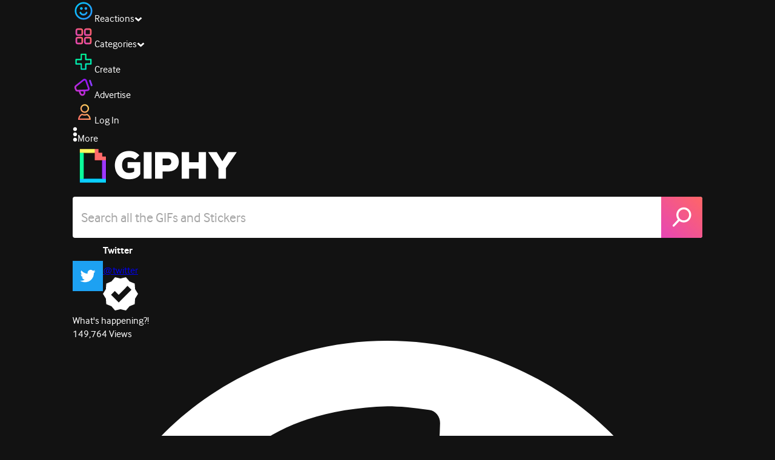

--- FILE ---
content_type: text/javascript
request_url: https://giphy.com/_next/static/chunks/1733-209d019f3a7f4eb3.js
body_size: 13616
content:
(self.webpackChunk_N_E=self.webpackChunk_N_E||[]).push([[1733],{53332:function(e,t,n){"use strict";var i=n(27573),o=n(74101),r=n(54322);let s=new(n(2159)).sF(o.publicRuntimeConfig.fourOhFourApiKey);t.Z=()=>(0,i.jsx)(r.ZP,{fetchGifs:e=>s.trending({offset:e})})},32585:function(e,t,n){"use strict";n.r(t);var i=n(27573),o=n(5974),r=n(53332),s=n(54747);let a=o.ZP.div.withConfig({componentId:"sc-734cac9c-0"})(["margin:15px 0 30px 0;"]),l=o.ZP.div.withConfig({componentId:"sc-734cac9c-1"})(["img{display:inline;}source{display:inline;}"]);t.default=()=>(0,i.jsx)(s.default,{routeName:"/geo-blocked",children:(0,i.jsxs)(l,{className:"flex-col text-center text-giphyWhite",children:[(0,i.jsxs)("picture",{children:[(0,i.jsx)("source",{type:"image/webp",srcSet:"https://media.giphy.com/media/ys3xvXRwsdjoYvYR3h/giphy.webp"}),(0,i.jsx)("img",{src:"https://media.giphy.com/media/ys3xvXRwsdjoYvYR3h/giphy.gif",width:"350",alt:"Content unavailable in your location",className:"ci-hidden h-[22.25rem]"})]}),(0,i.jsx)("h3",{children:"Oops! This content is not"}),(0,i.jsx)("h3",{children:"available in your current location."}),(0,i.jsx)(a,{className:"ss-icon ss-navigatedown"}),(0,i.jsx)(r.Z,{})]})})},50579:function(e,t,n){"use strict";n.d(t,{D:function(){return i},s:function(){return o}});let i="bg-giphyBlack border-giphyDarkCharcoal relative flex flex-col rounded-md border border-solid",o="bg-giphyBlack/80 z-modal absolute inset-0 flex animate-[fadeIn_150ms_ease-in-out] items-center justify-center"},52829:function(e,t,n){"use strict";var i=n(27573),o=n(48286),r=n(25333),s=n(60810),a=n(17676),l=n(5915),c=n(42418),d=n(23733),u=n(7653),h=n(3458),f=n(50579);t.default=e=>{let{gif:t}=e,{panel:n,setPanel:c}=(0,u.useContext)(o.f),g=(0,u.useRef)(!1),x=t.is_sticker?"Sticker":"Gif",[m,v]=(0,u.useState)(!1),w=p(t,m),[y,b]=(0,u.useState)(!1);return(0,u.useEffect)(()=>{let e;return y&&(e=setTimeout(()=>{b(!1)},2e3)),()=>clearTimeout(e)},[y]),(0,u.useEffect)(()=>{let e={content:(0,d.DO)(t),creator:(0,d.F9)(t)};g.current||"embed"!==n||(g.current=!0,(0,d.u2)({event:"embed_open",options:e})),g.current&&"embed"!==n&&(g.current=!1,(0,d.u2)({event:"embed_close",options:e}))},[t,n]),"embed"===n?(0,h.createPortal)((0,i.jsx)("div",{className:f.s,onClick:()=>{c("none")},children:(0,i.jsxs)("div",{className:(0,l.cn)(f.D,"w-[560px] p-6"),onClick:e=>{e.stopPropagation()},children:[(0,i.jsxs)("div",{className:"mb-4 flex flex-1 justify-between border-b border-solid border-giphyCharcoal pb-2 font-bold",children:[(0,i.jsx)("h4",{className:"text-xl text-giphyWhite",children:"Embed this ".concat(x)}),(0,i.jsx)("div",{onClick:()=>c("none"),children:(0,i.jsx)(r.Z,{height:18,className:"cursor-pointer fill-giphyWhite"})})]}),(0,i.jsxs)("div",{className:"mb-2 flex h-full flex-1 flex-col justify-center gap-4",children:[(0,i.jsxs)("p",{children:["Want to embed this ",x," on your website or blog? Just drop in the embed code below and you're done!"]}),(0,i.jsxs)("section",{children:[(0,i.jsx)("h4",{children:"Responsive"}),(0,i.jsx)(a.Z,{className:"w-[250px]",index:0,options:[{label:"Off"},{label:"On"}],onClick:e=>{v(1===e)}})]}),(0,i.jsxs)("section",{children:[(0,i.jsx)("h4",{children:"Embed Code"}),(0,i.jsxs)("div",{className:"flex items-center",children:[(0,i.jsx)("input",{type:"text",className:"h-10 flex-1 rounded-l p-1",value:w,readOnly:!0}),(0,i.jsx)(s.default,{className:(0,l.cn)("h-[40px] w-[120px] cursor-pointer rounded-r-md transition-all",y&&"bg-gradient-secondary"),onClick:()=>{var e;null===(e=navigator.clipboard)||void 0===e||e.writeText(w),b(!0),(0,d.u2)({event:"embed_success",options:{content:(0,d.DO)(t),creator:(0,d.F9)(t)}})},children:y?"Copied":"Copy Code"})]})]})]})]})}),document.body,"gif-embed-modal"):null};let p=function(e){let t=arguments.length>1&&void 0!==arguments[1]&&arguments[1],{url:n,images:{original:i}}=e,o=480,r=(0,c.f8)(e,o);i.width<i.height&&(r=480,o=(0,c.Ol)(e,r));let s=r/o,a={src:e.embed_url,width:t?"100%":Math.round(o),height:t?"100%":Math.round(r),style:t?"position:absolute":"",frameBorder:"0",class:"giphy-embed"};return(t?'<div style="width:100%;height:0;padding-bottom:'.concat(Math.round(100*s),'%;position:relative;">'):"")+('<iframe src="'.concat(a.src,'" width="').concat(a.width,'" height="').concat(a.height,'" style="').concat(a.style,'" frameBorder="').concat(a.frameBorder,'" class="').concat(a.class,'" allowFullScreen></iframe>')+(t?"</div>":""))+'<p><a href="'.concat(n,'">via GIPHY</a></p>')}},52600:function(e,t,n){"use strict";var i=n(27573),o=n(48286),r=n(26300),s=n.n(r),a=n(5915),l=n(7653);let c=new Set(["favorited","copied","downloaded"]);t.default=()=>{let{panel:e,setPanel:t}=(0,l.useContext)(o.f),[n,r]=(0,l.useState)("closed"),d=c.has(e);(0,l.useEffect)(()=>{let e;return d?(r("opening"),e=setTimeout(()=>{r("closing")},2e3)):r("closed"),()=>clearTimeout(e)},[d,t,r]);let u="to-giphyRed from-giphyPink",h="Added to Favorites!";switch(e){case"copied":h="Copied to Clipboard!",u="to-giphyGreen from-giphyAqua";break;case"downloaded":h="Saved to Downloads!",u="from-giphyBlue to-giphyIndigo"}return d?(0,i.jsxs)(i.Fragment,{children:[(0,i.jsx)("div",{className:(0,a.cn)("opening"===n?"animate-[showGifMessage_250ms_ease-in-out_forwards]":"animate-[fadeIn_250ms_ease-out_reverse_both]","absolute inset-0 flex items-center justify-center"),onAnimationEnd:()=>{"closing"===n&&d&&(r("closed"),t("none"))},children:(0,i.jsx)("div",{className:(0,a.cn)(u,"absolute inset-0 bg-linear-to-b opacity-80")})},"message-".concat(n)),(0,i.jsx)("div",{className:(0,a.cn)("p-2 text-center text-3xl select-none","transition-opacity","opening"===n?"opacity-100 delay-200":"opacity-0","absolute inset-0 flex items-center justify-center",s().className),children:h})]}):null}},51506:function(e,t,n){"use strict";n.d(t,{CopyButton:function(){return g},DownloadToggle:function(){return p}});var i=n(27573),o=n(48286),r=n(23733),s=n(71547),a=n.n(s),l=n(81695),c=n(7653),d=n(12036),u=n.n(d),h=n(42787),f=n(75952);let p=e=>{let{gif:t,className:n="",children:s,user:d}=e,p=(0,l.useRouter)(),g=(0,l.usePathname)(),{setPanel:x}=(0,c.useContext)(o.f);return(0,i.jsx)("div",{className:n,onClick:async()=>{if(d){let e=t.images.original.url.replace("media.giphy.com","i.giphy.com"),n=await (0,h.BB)({url:e,timeout:1e4}),i=await n.blob();a()(i,u()("".concat(t.title,".gif"))),x("downloaded"),(0,r.u2)({event:"file_download",options:{content:(0,r.DO)(t,{rendition:f.i.Original,format:t.images.original.url}),creator:(0,r.F9)(t)}})}else p.push("/login?next=".concat(encodeURIComponent(g)))},children:s})},g=e=>{let{className:t="",children:n,gif:s}=e,{setPanel:a}=(0,c.useContext)(o.f);return(0,i.jsx)("div",{className:t,onClick:()=>{let e=s.images.original.url;navigator.clipboard.writeText(e),a("copied"),(0,r.u2)({event:"share_success",options:{social:{socialChannel:"share"},content:(0,r.DO)(s,{rendition:f.i.Original,format:s.images.original.url}),creator:(0,r.F9)(s)}})},children:n})}},25658:function(e,t,n){"use strict";var i=n(27573),o=n(78977),r=n(14789),s=n(7653);t.default=e=>{let{gif:t,children:n,className:a,iconSize:l,iconClassName:c}=e,d=(0,s.useContext)(r.ZP).favorites.includes(t.id);return(0,i.jsx)(o.default,{gif:t,iconSize:l,isFavorite:d,className:a,iconClassName:c,children:n})}},51728:function(e,t,n){"use strict";n.d(t,{$_:function(){return a},W2:function(){return s},Yo:function(){return l},a_:function(){return o},nt:function(){return r}});var i=n(5974);let o=20,r=i.ZP.img.withConfig({componentId:"sc-89696cbb-0"})(["display:block;align-self:center;object-fit:contain;"]),s=i.ZP.div.withConfig({componentId:"sc-89696cbb-1"})(["display:flex;flex-direction:column;gap:10px;margin-top:","px;flex:1;"],o),a=i.ZP.div.withConfig({componentId:"sc-89696cbb-2"})(["display:flex;flex-direction:column;justify-content:end;gap:4px;padding:","px;"],o),l=i.ZP.div.withConfig({componentId:"sc-89696cbb-3"})(["display:flex;flex-direction:column;align-items:center;justify-content:center;gap:2px;flex:1;"])},44840:function(e,t,n){"use strict";var i=n(27573),o=n(5974),r=n(62843),s=n(9095);let a=o.ZP.div.withConfig({componentId:"sc-bb64022c-0"})(["position:fixed;inset:0;background:rgba(0,0,0,0.9);display:flex;flex-direction:column;padding:20px 0;z-index:",";overflow:auto;"],r.GT),l=o.ZP.div.withConfig({componentId:"sc-bb64022c-1"})(["font-weight:bold;align-self:center;display:flex;"]),c=o.ZP.div.withConfig({componentId:"sc-bb64022c-2"})(["margin-left:15px;margin-top:5px;"]);t.Z=e=>{let{children:t,onClose:n,className:o}=e;return(0,i.jsxs)(a,{className:o,children:[(0,i.jsx)(c,{onClick:n,children:(0,i.jsx)(s.CloseIcon,{height:20})}),t,(0,i.jsx)(l,{onClick:n,children:"Cancel"})]})}},51199:function(e,t,n){"use strict";var i=n(27573),o=n(60810),r=n(88146),s=n(7653),a=n(3458),l=n(30138),c=n(47986),d=n(36566),u=n(44840),h=n(51728),f=n(21527);t.default=e=>{var t;let{gif:n,iconSize:p,children:g}=e,[x,m]=(0,s.useState)(!1),[v,w]=(0,f.r)(),{width:y}=(0,l.Z)(),b=null===(t=n.tags)||void 0===t?void 0:t.filter(e=>!e.startsWith("giphy"));return(0,i.jsxs)(i.Fragment,{children:[(0,i.jsx)("div",{onClick:()=>{m(!0)},children:(0,i.jsx)(d.EllipsisIcon,{width:p,height:p})}),x&&(0,a.createPortal)((0,i.jsx)(u.Z,{onClose:()=>m(!1),children:(0,i.jsxs)(h.W2,{children:[(0,i.jsxs)(h.Yo,{children:[(0,i.jsx)(h.nt,{src:n.images.original.url,alt:n.title,width:y-h.a_}),(0,i.jsxs)("h4",{className:"flex align-middle",children:[(0,i.jsx)(d.TapAndHoldIcon,{width:p,height:p,className:"inline-block align-middle"}),"Tap and Hold to Copy ",n.is_sticker?"Sticker":"GIF"]})]}),(0,i.jsxs)(h.$_,{children:[(null==b?void 0:b.length)>0&&(0,i.jsx)("div",{className:"w-full space-x-1.5 overflow-auto whitespace-nowrap",children:b.map(e=>(0,i.jsx)(r.default,{href:"/explore/".concat(encodeURIComponent(e.replace(/ /g,"-"))),children:(0,i.jsx)(c.Z,{text:"#".concat(e)})},e))}),g,(0,i.jsx)(o.default,{className:"w-full bg-giphyDarkGrey",onClick:()=>{w(!0)},children:"Report Content"})]})]})}),document.body,"".concat(n.id,"-info")),v&&(0,i.jsx)(f.y,{gifId:n.id,onClose:()=>w(!1)})]})}},60127:function(e,t,n){"use strict";var i=n(27573),o=n(82544),r=n(7653);t.default=e=>{let{gif:t,className:n,children:s}=e,{addToEdit:a}=(0,r.useContext)(o.WA);return(0,i.jsx)("div",{onClick:()=>a(t.id),className:n,children:s})}},21527:function(e,t,n){"use strict";n.d(t,{y:function(){return Q},default:function(){return ee},r:function(){return J}});var i=n(27573),o=n(57501),r=n(5915),s=n(55846),a=n(81695),l=n(7653),c=n(3458),d=n(25333),u=n(60810),h=n(6928),f=n(45874),p=n.n(f),g=n(26300),x=n.n(g),m=n(79122),v=n(92971),w=n(84390),y=n(5974),b=n(78738),j=n(35668),C=n(42787);let k=y.ZP.div.withConfig({componentId:"sc-7565f512-0"})(["background:linear-gradient(240deg,#f66 7.79%,#e646b6 92.21%);width:100%;height:5px;position:absolute;top:0;left:0;"]),I=(0,y.ZP)(b.Z).withConfig({componentId:"sc-7565f512-1"})(["height:42px;margin-top:10px;margin-bottom:10px;button{height:42px;}"]),Z=y.ZP.div.withConfig({componentId:"sc-7565f512-2"})(["background:",";border-radius:3px;height:24px;width:24px;margin:0 7px;cursor:pointer;border-radius:4px;border:2px solid ",";background:#121212;&:before{content:'';width:20px;height:20px;position:absolute;filter:grayscale(1);","}"],w.s$,e=>e.checked?"#0f9":"#5c5c5c",e=>e.checked&&(0,y.iv)(["background-image:url('/static/img/check-mark.png');background-size:64%;background-repeat:no-repeat;background-position:center;"])),P=y.ZP.span.withConfig({componentId:"sc-7565f512-3"})(["color:",";font-family:",";font-size:17px;font-style:normal;font-weight:700;line-height:25px;"],e=>e.checked?"#FFF":"#616060",p().style.fontFamily),N=y.ZP.p.withConfig({componentId:"sc-7565f512-4"})(["color:var(--Grey-07-Brooklyn-Snow,#a6a6a6);text-align:center;font-weight:normal;letter-spacing:0.3px;font-size:14px;line-height:18px;margin-top:20px;font-family:",";font-size:15px;font-style:normal;font-weight:700;line-height:normal;cursor:pointer;"],p().style.fontFamily),S=y.ZP.div.withConfig({componentId:"sc-7565f512-5"})(["background-color:rgba(0,0,0,0.7);&::-webkit-scrollbar{display:none;}"]),_=y.ZP.form.withConfig({componentId:"sc-7565f512-6"})(["position:absolute;top:60px;left:50%;width:100%;height:auto;padding:40px 20px;background-color:green;transform:translateX(-50%);z-index:999;background:",";transition:all 1s ease-out;max-width:600px;"],w.eF),F=y.ZP.div.withConfig({componentId:"sc-7565f512-7"})(["display:flex;flex-direction:row;justify-content:space-between;margin-bottom:20px;"]),R=y.ZP.div.withConfig({componentId:"sc-7565f512-8"})(["display:flex;flex-direction:column;flex-grow:1;&:nth-child(2){margin-left:30px;}"]),E=(0,y.ZP)(R).withConfig({componentId:"sc-7565f512-9"})([""," & > div > div:first-child > div{background-color:#2e2e2e;height:42px;width:42px;}& > div > div{background-color:#212121;}"],e=>{let{fixedWidth:t}=e;return t&&"width:"+t+"px;"});y.ZP.span.withConfig({componentId:"sc-7565f512-10"})(["color:",";font-size:16px;align-items:center;"],w.g_);let z=y.ZP.div.withConfig({componentId:"sc-7565f512-11"})(["color:white;font-size:15px;font-weight:bold;justify-content:flex-start;div{flex-direction:row;}span{display:flex;}&::after{content:' *';color:var(--color-grey-5-greg,#4e4e4e);font-family:",";font-size:15px;font-style:normal;font-weight:700;line-height:22px;display:",";}"],p().style.fontFamily,e=>{let{displayAsterisk:t}=e;return t?"inline":"none"}),T=y.ZP.div.withConfig({componentId:"sc-7565f512-12"})(["display:flex;flex-direction:row;color:",";font-family:",";font-size:17px;font-weight:bold;margin-bottom:40px;"],w.kv,p().style.fontFamily),O=y.ZP.span.withConfig({componentId:"sc-7565f512-13"})(["color:white;font-family:",";font-size:34px;line-height:42px;margin-top:3px;font-weight:normal;display:table;margin:0 auto;"],x().style.fontFamily),D=y.ZP.input.withConfig({componentId:"sc-7565f512-14"})(["width:100%;height:42px;font-size:16px;line-height:24px;font-weight:normal;color:",";background-color:",";border-radius:4px;padding:10px;margin-top:10px;resize:none;border:none;&:focus{outline:none;}&::placeholder{color:",";}"],w.g_,w.n7,w.g_),A=y.ZP.textarea.withConfig({componentId:"sc-7565f512-15"})(["width:100%;height:96px;font-size:16px;line-height:24px;font-weight:normal;margin-top:10px;color:white;background-color:",";border-radius:4px;padding:10px;resize:none;border:none;&:focus{outline:none;}&::placeholder{color:",";}"],w.n7,w.g_),G=y.ZP.div.withConfig({componentId:"sc-7565f512-16"})(["gap:15px;width:300px;margin-top:10px;display:flex;flex-direction:row;justify-content:flex-end;padding-right:5px;"]),L=y.ZP.div.withConfig({componentId:"sc-7565f512-17"})(["display:flex;flex-direction:row;justify-content:space-between;"]),B=y.ZP.div.withConfig({componentId:"sc-7565f512-18"})(["height:",";opacity:",";overflow:hidden;transition:all 1s ease-out;"],e=>e.isExpand?"auto":"0",e=>e.isExpand?"1":"0"),U=y.ZP.div.withConfig({componentId:"sc-7565f512-19"})(["padding:16px 24px;height:240px;overflow-x:auto;"]),M=y.ZP.div.withConfig({componentId:"sc-7565f512-20"})(["position:fixed;top:30%;left:50%;width:95%;height:390px;transform:translateX(-50%);z-index:999;background:rgb(18,18,18);overflow-y:scroll;&::-webkit-scrollbar{display:none;}"]),W=y.ZP.span.withConfig({componentId:"sc-7565f512-21"})(["width:18px;height:18px;position:absolute;top:25px;right:25px;background-size:100%;cursor:pointer;background-image:url('/static/img/thick-close-btn.png');"]),Y=y.ZP.div.withConfig({componentId:"sc-7565f512-22"})(["text-align:center;margin:auto;height:260px;display:flex;flex-direction:column;justify-content:center;padding:40px 40px 20px;h4{color:var(--color-grey-9-white,#fff);text-align:center;font-family:",";font-size:28px;font-style:normal;font-weight:900;line-height:130%;}p{color:var(--color-grey-8-almost-white,#d8d8d8);text-align:center;font-family:",";font-size:17px;font-style:normal;font-weight:700;line-height:25px;}"],x().style.fontFamily,p().style.fontFamily),H=y.ZP.div.withConfig({componentId:"sc-7565f512-23"})(["background-color:#212121;height:70px;width:100%;margin-top:20px;display:flex;justify-content:center;align-items:center;padding:40px 20px;p{width:485px;text-align:center;color:var(--color-symantic-paragraph,#a6a6a6);text-align:center;font-family:",";font-size:13px;font-style:normal;font-weight:400;line-height:normal;}b{font-weight:700;}"],p().style.fontFamily),$=e=>{let{label:t,isChecked:n,onClick:o}=e;return(0,i.jsxs)(L,{children:[(0,i.jsx)(Z,{checked:n,onClick:o}),(0,i.jsx)(P,{checked:n,children:t})]})},q=["grooming","csam"],X=["csam","grooming","terrorism","sale","activity"],K=e=>{let{toggleForm:t,reason:n}=e,o=(0,l.useMemo)(()=>X.includes(n||""),[n]);return(0,i.jsxs)(M,{children:[(0,i.jsx)(k,{}),(0,i.jsx)(W,{onClick:t}),(0,i.jsxs)(Y,{children:[(0,i.jsx)("h4",{children:"Thank You!"}),o?(0,i.jsx)(()=>(0,i.jsx)("p",{children:"Thank you! If you have provided an email address, you will receive an email to inform you of the action we've taken in response to your report once it has been reviewed. This typically takes 24 hours."}),{}):(0,i.jsx)(()=>(0,i.jsx)("p",{children:"GIPHY's moderation team will review your report and take appropriate action. This typically takes 24 hours."}),{})]}),(0,i.jsx)(H,{children:(0,i.jsxs)("p",{children:["If you would like to report another piece of content, please select the `",(0,i.jsx)("b",{children:"Report this GIF"}),"` button that appears next to the content in question."]})})]})};var V=e=>{var t,n,o,s,c,f,p;let{toggleForm:g,gif:x,className:w}=e,y=(0,a.useSearchParams)().get("report")||"web",b=(0,l.useRef)(null),Z=(0,l.useRef)(null),P=(0,l.useContext)(h.Z),[L,M]=(0,l.useState)(!1),[W,Y]=(0,l.useState)(null),[H,X]=(0,l.useState)(null),[V,J]=(0,l.useState)(null),[Q,ee]=(0,l.useState)(!1),[et,en]=(0,l.useState)(!1),[ei,eo]=(0,l.useState)([]),[er,es]=(0,l.useState)(!!(null==P?void 0:null===(t=P.user)||void 0===t?void 0:t.display_name)),[ea,el]=(0,l.useState)(!!(null==P?void 0:null===(n=P.user)||void 0===n?void 0:n.email)),[ec,ed]=(0,l.useState)(!1),[eu,eh]=(0,l.useState)(!1),ef=(0,l.useMemo)(()=>q.includes(V),[V]),ep=(e,t)=>{t(""!==e.target.value)};(0,l.useEffect)(()=>{let e=null!==W&&(!W||eu),t=er&&ea&&ec&&V&&e&&!0===H;ee(!!(ef&&H)||!!t)},[er,ea,W,V,ef,eu,H,ec]),(0,l.useEffect)(()=>{var e;el(!!(null==P?void 0:null===(e=P.user)||void 0===e?void 0:e.email))},[null==P?void 0:null===(o=P.user)||void 0===o?void 0:o.email]),(0,l.useEffect)(()=>{var e;es(!!(null==P?void 0:null===(e=P.user)||void 0===e?void 0:e.display_name))},[null==P?void 0:null===(s=P.user)||void 0===s?void 0:s.display_name]),(0,l.useEffect)(()=>{en(!1)},[scrollY]),(0,l.useEffect)(()=>{function e(e){Z.current&&!Z.current.contains(e.target)&&en(!1)}return document.addEventListener("mousedown",e),()=>{document.removeEventListener("mousedown",e)}},[Z,g]);let eg=async e=>{let t={},n=(0,m.ej)(v.N5);if(e.stopPropagation(),e.preventDefault(),null==b.current)return;let i=new FormData(b.current);i.append("reporter_reason",V),i.append("platform",y),i.append("gif_id",x),i.forEach((e,n)=>t[n]=e),(await (0,C.BB)({url:"/api/v3/reports/",options:{method:"POST",headers:{"Content-Type":"application/json","X-CSRFToken":n},body:JSON.stringify(t)}})).ok&&M(!0)};(0,l.useEffect)(()=>{(async()=>{let e=await (0,C.BB)({url:"/api/v3/reports/",options:{method:"OPTIONS"}});eo((await e.json()).actions.POST.reporter_reason.choices)})()},[]);let ex=e=>(0,i.jsx)(z,{displayAsterisk:!ef,children:e.children});return(0,i.jsx)(i.Fragment,{children:(0,i.jsx)(S,{onClick:e=>{e.stopPropagation()},children:L?(0,i.jsx)(K,{toggleForm:g,reason:V}):(0,i.jsxs)(_,{method:"POST",ref:b,className:w,children:[(0,i.jsx)(d.Z,{className:"absolute -top-10 right-2 size-5 cursor-pointer md:top-3",onClick:()=>{g()}}),(0,i.jsx)(k,{}),(0,i.jsx)(T,{children:(0,i.jsx)(O,{children:"Report this Content"})}),(0,i.jsxs)(E,{ref:Z,children:[(0,i.jsx)(ex,{children:"Reason for reporting this content"}),(0,i.jsx)(I,{isOpen:et,onToggle:en,label:(null===(c=ei.find(e=>e.value==V))||void 0===c?void 0:c.display_name)||"Must select an option",children:(0,i.jsx)(U,{ref:Z,children:(0,i.jsx)(j.Z,{onChange:e=>{J(ei[e].value),en(!1)},options:ei.map(e=>e.display_name)})})})]}),(0,i.jsx)(F,{children:(0,i.jsxs)(R,{children:[(0,i.jsx)(ex,{children:"Name"}),(0,i.jsx)(D,{placeholder:"Enter Name",name:"reporter_name",required:!0,type:"email",defaultValue:null==P?void 0:null===(f=P.user)||void 0===f?void 0:f.display_name,onKeyUp:e=>ep(e,es),onInput:e=>ep(e,es)})]})}),(0,i.jsx)(F,{children:(0,i.jsxs)(R,{children:[(0,i.jsx)(ex,{children:"Email"}),(0,i.jsx)(D,{placeholder:"Enter email",name:"reporter_email",required:!0,type:"email",defaultValue:null==P?void 0:null===(p=P.user)||void 0===p?void 0:p.email,onKeyUp:e=>ep(e,el),onInput:e=>ep(e,el)})]})}),(0,i.jsx)(F,{children:(0,i.jsxs)(R,{children:[(0,i.jsx)(ex,{children:"Please explain why you believe this content should be removed"}),(0,i.jsx)(A,{placeholder:"Enter details",name:"reporter_comment",onKeyUp:e=>ep(e,ed),onInput:e=>ep(e,ed)})]})}),(0,i.jsxs)(F,{children:[(0,i.jsx)(ex,{children:"Are you contacting us from an organization designated as a Trusted Flagger by the Digital Services Coordinator?"}),(0,i.jsxs)(G,{children:[(0,i.jsx)($,{label:"Yes",isChecked:!0===W,onClick:()=>Y(!0)}),(0,i.jsx)($,{label:"No",isChecked:!1===W,onClick:()=>Y(!1)})]})]}),(0,i.jsx)(B,{isExpand:W||!1,children:(0,i.jsx)(F,{children:(0,i.jsxs)(R,{children:[(0,i.jsx)(ex,{children:"What is the name of your organization?"}),(0,i.jsx)(D,{placeholder:"Enter Organization Name",name:"trusted_flagger_org",required:!0,onKeyUp:e=>ep(e,eh),onInput:e=>ep(e,eh)})]})})}),(0,i.jsxs)(F,{children:[(0,i.jsx)(z,{displayAsterisk:!0,children:"Do you confirm that you have a bona fide belief that the allegations in this report are accurate?"}),(0,i.jsxs)(G,{children:[(0,i.jsx)($,{label:"Yes",isChecked:!0===H,onClick:()=>X(!0)}),(0,i.jsx)($,{label:"No",isChecked:!1===H,onClick:()=>X(!1)})]})]}),(0,i.jsx)(u.default,{className:(0,r.cn)("mt-10 w-full rounded-sm",!Q&&"bg-giphyDarkGrey text-giphyLightGrey"),onClick:eg,children:"Submit"}),(0,i.jsx)(N,{onClick:g,children:"Cancel"})]})})})};let J=()=>{let e=(0,a.useSearchParams)().get("report"),[t,n]=(0,l.useState)(!!e);return[t,n]},Q=e=>{let{gifId:t,onClose:n}=e;return(0,s.Z)()?(0,c.createPortal)((0,i.jsx)("div",{className:(0,r.cn)(o.bO,"overflow-y-auto bg-giphyBlack/90"),onClick:()=>n(),children:(0,i.jsx)(V,{gif:t,toggleForm:()=>n()})}),document.body,"".concat(t,"-flag")):null};var ee=function(e){let{gif:t,children:n,className:o}=e,[r,s]=J();return(0,i.jsxs)(i.Fragment,{children:[(0,i.jsx)("div",{className:o,onClick:()=>{s(!0)},children:n}),r&&(0,i.jsx)(Q,{gifId:t.id,onClose:()=>s(!1)})]})}},39562:function(e,t,n){"use strict";n.d(t,{M:function(){return s}});var i=n(83812),o=n(7653),r=n(2047);function s(e){let t=arguments.length>1&&void 0!==arguments[1]?arguments[1]:4,n=e.id,{relatedGifs:s,setRelatedGifs:a}=(0,o.useContext)(r.L),[l,c]=(0,o.useState)(!1),d=(0,o.useRef)(!1),u=(0,i.t)(),h=s.findIndex(e=>e.id===n),f=s[h-1],p=s[h+1];return(0,o.useEffect)(()=>{let n=async()=>{d.current=!0;let n=0===s.length?[e]:[...s];(await u.related(n[0].id,{offset:Math.max(0,s.length-1),limit:t})).data.forEach(e=>{n.find(t=>t.id===e.id)||n.push(e)}),n.length!==s.length?a(n):c(!0),d.current=!1};p||l||d.current||n()},[p,s,u,n,e,a,t,l]),{prev:f,next:p}}},2047:function(e,t,n){"use strict";n.d(t,{L:function(){return r}});var i=n(27573),o=n(7653);let r=(0,o.createContext)({relatedGifs:[],setRelatedGifs:()=>{},setCurrentGif:()=>{}});t.default=e=>{let{children:t}=e,[n,s]=(0,o.useState)([]),[a,l]=(0,o.useState)();return(0,i.jsx)(r.Provider,{value:{relatedGifs:n,setRelatedGifs:s,currentGif:a,setCurrentGif:l},children:t})}},69593:function(e,t,n){"use strict";n.d(t,{default:function(){return v}});var i=n(27573),o=n(44840),r=n(51728),s=n(12149),a=n(23733),l=n(8026),c=e=>{let{gif:t}=e;return(0,i.jsx)("div",{className:"flex gap-1",children:s.hh.filter(e=>"Instagram"!==e.id).map(e=>(0,i.jsx)("div",{className:"flex h-9 flex-1 content-center justify-center md:size-10 md:flex-none",style:{background:e.bg},onClick:()=>{var n,i,o,r,s,c;switch(e.id){case"SMS":n=t.url,location.href="sms:".concat((0,l.Tt)()?"&":"?","body=").concat(encodeURIComponent(n));break;case"Facebook":i=t.url,window.open("http://www.facebook.com/sharer/sharer.php?u="+encodeURIComponent(i||location.href));break;case"Twitter":o=t.url,window.open("http://twitter.com/share?url="+encodeURIComponent(o||location.href)+"?tc=1&via=giphy");break;case"Pinterest":r=t.images.original.url,s=t.url,window.open("http://pinterest.com/pin/create/bookmarklet/?media="+r+"&url="+encodeURIComponent(s||location.href));break;case"Reddit":c=t.url,window.open("//www.reddit.com/submit?url=".concat(encodeURIComponent(c||location.href)))}(0,a.u2)({event:"share_success",options:{social:{socialChannel:e.id},content:(0,a.DO)(t),creator:(0,a.F9)(t)}})},children:(0,i.jsx)("img",{src:e.icon,alt:e.id})},e.id))})},d=n(60810),u=n(57266),h=n(84390),f=n(7653),p=n(3458),g=n(80962),x=n(36566),m=n(75952),v=e=>{let{gif:t,iconSize:n,children:s,className:l}=e,[v,w]=(0,f.useState)(!1),{showMessage:y}=(0,f.useContext)(u.B),{width:b}=(0,g.Z)();return(0,i.jsxs)(i.Fragment,{children:[(0,i.jsx)("div",{className:l,onClick:()=>{w(!0),(0,a.u2)({event:"share_open",options:{content:(0,a.DO)(t),creator:(0,a.F9)(t)}})},children:s}),v?(0,p.createPortal)((0,i.jsx)(o.Z,{onClose:()=>{(0,a.u2)({event:"share_close",options:{content:(0,a.DO)(t),creator:(0,a.F9)(t)}}),w(!1)},children:(0,i.jsxs)(r.W2,{className:l,children:[(0,i.jsxs)(r.Yo,{children:[(0,i.jsx)(r.nt,{src:t.images.original.url,alt:t.title,width:b-r.a_,onClick:()=>{(0,a.u2)({event:"share_success",options:{social:{socialChannel:"copy"},content:(0,a.DO)(t,{rendition:"original",format:(0,a.Zx)(t.url)}),creator:(0,a.F9)(t)}})}}),"video"!==t.type&&(0,i.jsxs)("h4",{className:"flex align-middle",children:[(0,i.jsx)(x.TapAndHoldIcon,{width:n,height:n,style:{animationIterationCount:2},className:"inline-block animate-bounce1 align-middle"}),"Tap and Hold to Copy ",t.is_sticker?"Sticker":"GIF"]})]}),(0,i.jsxs)(r.$_,{children:[navigator.share&&(0,i.jsx)(d.default,{color:h.IO,onClick:()=>{navigator.share&&(navigator.share({title:t.title,text:t.title,url:t.images.original.url}),(0,a.u2)({event:"share_success",options:{social:{socialChannel:"share"},content:(0,a.DO)(t,{rendition:m.i.Original,format:t.images.original.url}),creator:(0,a.F9)(t)}}))},children:"Share GIF"}),navigator.clipboard&&(0,i.jsxs)(d.default,{className:"bg-giphyDarkGrey",onClick:()=>{navigator.clipboard.writeText(t.images.original.url),y({message:"Link copied to clipboard",type:"success"}),(0,a.u2)({event:"share_success",options:{social:{socialChannel:"share"},content:(0,a.DO)(t,{rendition:"original",format:t.images.original.url}),creator:(0,a.F9)(t)}})},children:["Copy ","video"===t.type?"Clip":"GIF"," Link"]}),(0,i.jsx)(c,{gif:t,iconSize:n})]})]})}),document.body,t.id):null]})}},39493:function(e,t,n){"use strict";n.d(t,{default:function(){return b}});var i=n(27573),o=n(42418),r=n(81899),s=n(7653),a=n(80962),l=n(5974),c=n(8658),d=n(85796),u=n(81695),h=n(79122),f=n(39562);let p=(0,l.F4)(["0%{opacity:0;}5%{opacity:1;}80%{opacity:1;}100%{opacity:0;}"]),g=l.ZP.div.withConfig({componentId:"sc-3f600622-0"})(["position:absolute;inset:0;animation:"," 2.5s ease-in-out forwards;animation-delay:0.5s;opacity:0;"],p),x=(0,l.ZP)(c.Z).withConfig({componentId:"sc-3f600622-1"})(["position:absolute;left:5px;top:50%;filter:drop-shadow(4px 4px 4px rgba(0,0,0,0.5));"]),m=(0,l.ZP)(d.Z).withConfig({componentId:"sc-3f600622-2"})(["position:absolute;right:5px;top:50%;filter:drop-shadow(4px 4px 4px rgba(0,0,0,0.5));"]);var v=e=>{let{gif:t}=e,{prev:n,next:o}=(0,f.M)(t,4),r=(0,u.useRouter)(),[a,l]=(0,s.useState)(0);return(0,i.jsxs)(g,{onClick:()=>{l(a+1)},children:[n&&(0,i.jsx)("div",{onClick:e=>{e.preventDefault(),e.stopPropagation(),r.push((0,h.Hn)(n.url))},children:(0,i.jsx)(x,{width:20})}),o&&(0,i.jsx)("div",{onClick:e=>{e.preventDefault(),e.stopPropagation(),r.push((0,h.Hn)(o.url))},children:(0,i.jsx)(m,{width:20})})]},a)},w=n(2047);let y=(0,l.ZP)(r.Gif).withConfig({componentId:"sc-44a900ad-0"})(["img{object-fit:contain;}transition:height 100ms ease-out,width 100ms ease-out;"]);var b=e=>{let{gif:t,isVideo:n,isBot:l=!1,lazyLoad:c}=e,{currentGif:d,setCurrentGif:u}=(0,s.useContext)(w.L),h=d||t,{width:f}=(0,a.Z)();(0,s.useEffect)(()=>{u(t)},[t,u]);let p=!d,g=(0,o.f8)(h,350),x="".concat(100*Math.min(1,500/g),"%"),m=f*parseFloat(x)/100,b=p?void 0:(0,o.f8)(h,m),j=p?350:m,C=h.images.original.width/h.images.original.height;return(0,i.jsx)("div",{className:"relative flex justify-center",children:n?(0,i.jsx)(r.Video,{hideTitle:!0,controls:!0,style:{aspectRatio:C},gif:t,width:j,height:b,hideAttribution:!0,percentWidth:p?x:void 0}):(0,i.jsxs)(i.Fragment,{children:[(0,i.jsx)(y,{noLink:!0,style:{aspectRatio:C},gif:t,width:j,height:b,lazyLoad:c,percentWidth:p?x:void 0,backgroundColor:h.is_sticker?void 0:"rgba(0,0,0,0)"}),l?null:(0,i.jsx)(v,{gif:t})]})})}},85796:function(e,t,n){"use strict";var i=n(27573);t.Z=e=>(0,i.jsx)("svg",{fill:e.color||"white",viewBox:"0 0 12 20",xmlns:"http://www.w3.org/2000/svg",...e,children:(0,i.jsx)("path",{fillRule:"evenodd",clipRule:"evenodd",d:"M3.00439 0C3.09224 0 3.18009 0.0390432 3.26794 0.117131L11.8946 9.69253C11.9649 9.77713 12 9.87799 12 9.99512C12 10.1122 11.9649 10.2131 11.8946 10.2977L3.26794 19.8731C3.19766 19.9577 3.10835 20 3 20C2.89165 20 2.80234 19.9577 2.73206 19.8731L0.105418 16.9546C0.0351392 16.8765 0 16.7773 0 16.6569C0 16.5365 0.0351392 16.4373 0.105418 16.3592L5.83309 9.99512L0.105418 3.63104C0.0351392 3.55295 0 3.45372 0 3.33333C0 3.21295 0.0351392 3.11371 0.105418 3.03563L2.73206 0.117131C2.81991 0.0390432 2.91069 0 3.00439 0Z"})})},33766:function(e,t,n){"use strict";n.r(t);var i=n(27573),o=n(84390),r=n(5974),s=n(29897),a=n(11354);let l=(0,r.ZP)(s.Z).withConfig({componentId:"sc-f5d2ff9b-0"})(["object-fit:cover;"]),c=r.ZP.div.withConfig({componentId:"sc-f5d2ff9b-1"})(["margin-right:6px;display:flex;gap:12px;align-items:center;"]),d=r.ZP.h2.withConfig({componentId:"sc-f5d2ff9b-2"})(["line-height:16px;font-size:16px;overflow:hidden;display:flex;user-select:none;"]),u=r.ZP.div.withConfig({componentId:"sc-f5d2ff9b-3"})(["overflow:hidden;"]),h=r.ZP.span.withConfig({componentId:"sc-f5d2ff9b-4"})(["color:",";display:block;flex-shrink:0;font-size:14px;font-weight:bold;line-height:18px;overflow:hidden;text-overflow:ellipsis;white-space:nowrap;&:before{content:'●';line-height:18px;font-size:18px;margin-right:5px;position:relative;top:1px;}"],o.Xd);t.default=e=>{let{user:t,className:n="",canViewForHire:o=!1,noLink:r}=e;return t?(0,i.jsxs)(c,{className:n,children:[(0,i.jsx)(l,{user:t,size:50}),(0,i.jsxs)(u,{children:[(0,i.jsx)(d,{children:o&&(null==t?void 0:t.is_freelance)&&!t.display_name?t.username:t.display_name}),o&&(null==t?void 0:t.is_freelance)&&(0,i.jsx)(h,{children:"Available for Work"}),(!o||!(null==t?void 0:t.is_freelance))&&(0,i.jsx)(a.Z,{user:t,className:"text-giphyLightGrey hover:text-giphyWhite",noLink:r})]})]}):null}},77818:function(e,t,n){"use strict";n.d(t,{Z:function(){return y}});var i=n(27573),o=n(81899),r=n(7653),s=n(39092),a=n(30138),l=n(5974),c=n(88223),d=n(2446),u=n(53603),h=n(79122),f=n(55846),p=n(33766);let g=l.ZP.div.withConfig({componentId:"sc-16db56a4-0"})(["display:flex;flex-wrap:wrap;justify-content:space-between;.","{object-fit:cover;}[data-giphy-is-sticker='true']{.","{object-fit:contain;}}"],o.Gif.imgClassName,o.Gif.imgClassName);var x=n(23137);let m=(0,l.ZP)(o.Gif).withConfig({componentId:"sc-a554542a-0"})(["position:relative;video{object-fit:cover;}"]),v=l.ZP.div.withConfig({componentId:"sc-a554542a-1"})(["margin-bottom:10px;"]),w=l.ZP.div.withConfig({componentId:"sc-a554542a-2"})(["font-size:17px;font-weight:bold;line-height:2;overflow:hidden;margin:0px;text-overflow:ellipsis;white-space:nowrap;cursor:pointer;-webkit-font-smoothing:antialiased;-moz-osx-font-smoothing:grayscale;"]);var y=e=>{let{initialGifs:t=[],fetchGifs:n,gaTrackingUrl:l,gridWidth:y,columns:b=2,hideAttribution:j=!1}=e,{deviceType:C,isBot:k}=(0,r.useContext)(u.default),I=(0,f.Z)()||k,Z=(0,r.useMemo)(()=>I?{rootMargin:"0px 0px 250px 0px"}:void 0,[I]),{ref:P,inView:N}=(0,s.YD)(Z),{doneFetching:S,gifs:_}=(0,d.Z)({initialData:t,fetchData:n,triggerFetch:N});(0,x.$)(l,_.length);let{width:F}=(0,a.Z)(),R="desktop"===C;I&&(R=F>=c.gv.breakpointWidth);let E=R?340:F/b-6,z=y?y/b-(6*b-1):E;return Z?(0,i.jsxs)(i.Fragment,{children:[(0,i.jsx)(g,{className:"",style:{width:y},children:_?_.map(e=>(0,i.jsxs)(v,{style:{width:z},children:[(0,i.jsx)(m,{overlay:e=>(0,i.jsx)(o.VideoOverlay,{...e,width:z}),gif:e,width:z,height:9*z/16,onGifClick:(e,t)=>{t.stopPropagation(),t.preventDefault(),(0,h.dr)(e,t)}}),(0,i.jsx)(w,{children:e.title}),!j&&!!e.user&&(0,i.jsx)(p.default,{user:e.user})]},e.id)):null}),!S&&(0,i.jsx)("div",{ref:P,children:(0,i.jsx)(o.Loader,{})})]}):null}},2783:function(e,t,n){"use strict";n.d(t,{SectionHeader:function(){return d},V:function(){return c}});var i=n(27573),o=n(5915),r=n(88146),s=n(5974);let a=s.ZP.div.withConfig({componentId:"sc-d157e7c4-0"})(["-webkit-font-smoothing:antialiased;-moz-osx-font-smoothing:grayscale;"]),l=s.ZP.h2.withConfig({componentId:"sc-d157e7c4-1"})([""]),c=e=>{let{className:t,children:n}=e;return(0,i.jsx)(a,{className:(0,o.cn)("mb-0.5 px-2 md:px-0",t),children:n})},d=e=>{let{Icon:t,label:n,className:s="",tag:a="h4",link:d,isHref:u,children:h}=e,f=()=>(0,i.jsxs)(c,{className:(0,o.cn)("flex items-center justify-between",s),children:[n&&(0,i.jsxs)("div",{className:"flex items-center gap-1.5",children:[t,(0,i.jsx)(l,{as:a,children:n}),d&&(0,i.jsx)("div",{className:"ss-icon ss-navigateright inline-block h-[13px] text-xs text-giphyLightGrey"})]}),h]});return d?u?(0,i.jsx)("a",{href:d,children:(0,i.jsx)(f,{})}):(0,i.jsx)(r.default,{href:d,children:(0,i.jsx)(f,{})}):(0,i.jsx)(f,{})}},17676:function(e,t,n){"use strict";var i=n(27573),o=n(5915),r=n(88146),s=n(7653),a=n(46873);t.Z=e=>{let{className:t,options:n,onClick:l,index:c,onTransitionEnd:d}=e,[u,h]=(0,s.useState)(c),f=(0,s.useRef)(!1);(0,s.useEffect)(()=>{f.current||c===u||h(c)},[u,c,h]);let p="".concat(1/n.length*100,"%"),g="".concat(u/n.length*100,"%");return(0,i.jsx)("div",{className:(0,o.cn)("relative flex justify-between rounded-3xl bg-gradient-grey font-bold text-giphyWhite",t),children:(0,i.jsxs)(i.Fragment,{children:[(0,i.jsx)("div",{className:(0,o.cn)("absolute left-0 h-full rounded-[inherit] transition-all duration-250",n[c].gradientClassName||["bg-gradient-primary","bg-gradient-secondary","bg-gradient-tertiary"][u%n.length]),onTransitionEnd:()=>{null==d||d(u),f.current=!1},style:{width:p,left:g}}),n.map((e,t)=>{let n=()=>{u!==t&&(f.current=!0,h(t),null==l||l(t))},o=(0,i.jsxs)(i.Fragment,{children:[e.icon&&(0,i.jsx)(a.Z,{inverted:!0,icon:e.icon}),e.label]});return e.href?(0,i.jsx)(r.default,{replace:!0,onClick:n,className:"relative flex cursor-pointer items-center justify-center gap-1 rounded-3xl p-2 text-center text-inherit",style:{width:p},href:e.href,children:o},t):(0,i.jsx)("button",{onClick:n,className:"relative flex cursor-pointer items-center justify-center gap-1 rounded-3xl p-2 text-inherit",type:"button",style:{width:p},children:o},t)})]})})}},91761:function(e,t,n){"use strict";var i=n(27573),o=n(27373),r=n(81695),s=n(7653),a=n(610);let l=(e,t)=>{let n=(0,r.usePathname)(),i=(0,r.useSearchParams)(),a=(0,s.useRef)(i.toString()),l=(0,s.useRef)(""),[c,d]=(0,s.useState)();return(0,s.useEffect)(()=>{if(e&&t&&(l.current!==n||a.current!==i.toString()&&"/"===n)){l.current=n,a.current=i.toString();let r=async()=>{let[n,i]=await (0,o.En)(t);i&&console.error("Error fetching client ad data",i),d((0,o.Mp)(n,e))};Object.keys(e.decisions||[]).some(t=>{var n;return!!(null===(n=e.decisions)||void 0===n?void 0:n[t])})&&r()}},[t,e,n,i]),{adClientData:c,isAnyAdEnabled:()=>(0,o.CA)(e)}};t.default=e=>{let{children:t,pageName:n,adResponse:o,hasTopLeaderboardAd:r,geoTargetedRequest:c,adLog:d,banner:u}=e;(0,s.useEffect)(()=>{o&&console.log("adServerData",o),d&&console.log("adLog",d),c&&console.log("geoTargetedRequest",c)},[d,o,c]);let{adClientData:h,isAnyAdEnabled:f}=l(o,c),p=(0,s.useMemo)(()=>({pageName:n,adClientData:h,banner:u,isAnyAdEnabled:f,hasTopLeaderboardAd:r,adServerData:o}),[u,f,h,n,o,r]);return(0,i.jsx)(a.Z.Provider,{value:p,children:t})}},71547:function(e,t){var n,i,o;i=[],void 0!==(o="function"==typeof(n=function(){return function e(t,n,i){var o,r,s=window,a="application/octet-stream",l=i||a,c=t,d=!n&&!i&&c,u=document.createElement("a"),h=function(e){return String(e)},f=s.Blob||s.MozBlob||s.WebKitBlob||h,p=n||"download";if(f=f.call?f.bind(s):Blob,"true"===String(this)&&(l=(c=[c,l])[0],c=c[1]),d&&d.length<2048&&(p=d.split("/").pop().split("?")[0],u.href=d,-1!==u.href.indexOf(d))){var g=new XMLHttpRequest;return g.open("GET",d,!0),g.responseType="blob",g.onload=function(t){e(t.target.response,p,a)},setTimeout(function(){g.send()},0),g}if(/^data:([\w+-]+\/[\w+.-]+)?[,;]/.test(c)){if(!(c.length>2096103.424)||f===h)return navigator.msSaveBlob?navigator.msSaveBlob(w(c),p):y(c);l=(c=w(c)).type||a}else if(/([\x80-\xff])/.test(c)){for(var x=0,m=new Uint8Array(c.length),v=m.length;x<v;++x)m[x]=c.charCodeAt(x);c=new f([m],{type:l})}function w(e){for(var t=e.split(/[:;,]/),n=t[1],i=("base64"==t[2]?atob:decodeURIComponent)(t.pop()),o=i.length,r=0,s=new Uint8Array(o);r<o;++r)s[r]=i.charCodeAt(r);return new f([s],{type:n})}function y(e,t){if("download"in u)return u.href=e,u.setAttribute("download",p),u.className="download-js-link",u.innerHTML="downloading...",u.style.display="none",document.body.appendChild(u),setTimeout(function(){u.click(),document.body.removeChild(u),!0===t&&setTimeout(function(){s.URL.revokeObjectURL(u.href)},250)},66),!0;if(/(Version)\/(\d+)\.(\d+)(?:\.(\d+))?.*Safari\//.test(navigator.userAgent))return/^data:/.test(e)&&(e="data:"+e.replace(/^data:([\w\/\-\+]+)/,a)),!window.open(e)&&confirm("Displaying New Document\n\nUse Save As... to download, then click back to return to this page.")&&(location.href=e),!0;var n=document.createElement("iframe");document.body.appendChild(n),!t&&/^data:/.test(e)&&(e="data:"+e.replace(/^data:([\w\/\-\+]+)/,a)),n.src=e,setTimeout(function(){document.body.removeChild(n)},333)}if(o=c instanceof f?c:new f([c],{type:l}),navigator.msSaveBlob)return navigator.msSaveBlob(o,p);if(s.URL)y(s.URL.createObjectURL(o),!0);else{if("string"==typeof o||o.constructor===h)try{return y("data:"+l+";base64,"+s.btoa(o))}catch(e){return y("data:"+l+","+encodeURIComponent(o))}(r=new FileReader).onload=function(e){y(this.result)},r.readAsDataURL(o)}return!0}})?n.apply(t,i):n)&&(e.exports=o)},80962:function(e,t,n){"use strict";n.d(t,{Z:function(){return l}});var i=n(7653),o=function(e){(0,i.useEffect)(e,[])},r=function(e){var t=(0,i.useRef)(e);t.current=e,o(function(){return function(){return t.current()}})},s=function(e){var t=(0,i.useRef)(0),n=(0,i.useState)(e),o=n[0],s=n[1],a=(0,i.useCallback)(function(e){cancelAnimationFrame(t.current),t.current=requestAnimationFrame(function(){s(e)})},[]);return r(function(){cancelAnimationFrame(t.current)}),[o,a]},a=n(48340),l=function(e,t){void 0===e&&(e=1/0),void 0===t&&(t=1/0);var n=s({width:a.jU?window.innerWidth:e,height:a.jU?window.innerHeight:t}),o=n[0],r=n[1];return(0,i.useEffect)(function(){if(a.jU){var e=function(){r({width:window.innerWidth,height:window.innerHeight})};return(0,a.on)(window,"resize",e),function(){(0,a.S1)(window,"resize",e)}}},[]),o}},12036:function(e,t,n){"use strict";var i=n(13628),o=/[\/\?<>\\:\*\|"]/g,r=/[\x00-\x1f\x80-\x9f]/g,s=/^\.+$/,a=/^(con|prn|aux|nul|com[0-9]|lpt[0-9])(\..*)?$/i,l=/[\. ]+$/;function c(e,t){if("string"!=typeof e)throw Error("Input must be string");return i(e.replace(o,t).replace(r,t).replace(s,t).replace(a,t).replace(l,t),255)}e.exports=function(e,t){var n=t&&t.replacement||"",i=c(e,n);return""===n?i:c(i,"")}},13628:function(e,t,n){"use strict";var i=n(5133),o=n(76706);e.exports=i.bind(null,o)},5133:function(e){"use strict";e.exports=function(e,t,n){if("string"!=typeof t)throw Error("Input must be string");for(var i,o,r,s=t.length,a=0,l=0;l<s;l+=1){if(o=t.charCodeAt(l),r=t[l],o>=55296&&o<=56319&&(i=t.charCodeAt(l+1))>=56320&&i<=57343&&(l+=1,r+=t[l]),(a+=e(r))===n)return t.slice(0,l+1);if(a>n)return t.slice(0,l-r.length+1)}return t}},76706:function(e){"use strict";e.exports=function(e){if("string"!=typeof e)throw Error("Input must be string");for(var t,n,i=e.length,o=0,r=null,s=null,a=0;a<i;a++)(t=r=e.charCodeAt(a))>=56320&&t<=57343?null!=s&&(n=s)>=55296&&n<=56319?o+=1:o+=3:r<=127?o+=1:r>=128&&r<=2047?o+=2:r>=2048&&r<=65535&&(o+=3),s=r;return o}},47986:function(e,t,n){"use strict";n.d(t,{Z:function(){return c}});var i=n(27573),o=n(84390),r=n(5974);let s=(0,r.F4)(["from{opacity:0;transform:translate3d(0,100%,0);}to{opacity:1;transform:none;}"]),a=r.ZP.a.withConfig({componentId:"sc-115046ce-0"})(["display:inline-flex;padding:0 16px;background-color:",";border-radius:20px;line-height:38px;justify-content:center;align-items:center;height:40px;overflow:visible;animation-name:",";animation-duration:1s;&:active{opacity:0.8;}&:hover{color:",";}"],o.s$,s,o.ll),l=r.ZP.h3.withConfig({componentId:"sc-115046ce-1"})(["margin:0px;white-space:nowrap;font-size:15px;font-weight:400;text-transform:lowercase;font-style:italic;letter-spacing:0.04em;-webkit-font-smoothing:antialiased;"]);var c=e=>{let{href:t,text:n,onClick:o,className:r}=e;return t?(0,i.jsx)(a,{href:t,onClick:o,className:r,children:(0,i.jsx)(l,{children:n})}):(0,i.jsx)(a,{as:"div",className:r,children:(0,i.jsx)(l,{children:n})})}}}]);
//# sourceMappingURL=1733-209d019f3a7f4eb3.js.map

--- FILE ---
content_type: text/javascript
request_url: https://giphy.com/_next/static/chunks/app/(site)/layout-9806ff101c85e5f6.js
body_size: 9569
content:
(self.webpackChunk_N_E=self.webpackChunk_N_E||[]).push([[7457],{11340:function(e,n,t){Promise.resolve().then(t.bind(t,447)),Promise.resolve().then(t.bind(t,21390)),Promise.resolve().then(t.bind(t,4951)),Promise.resolve().then(t.bind(t,64635)),Promise.resolve().then(t.bind(t,85192)),Promise.resolve().then(t.bind(t,75249)),Promise.resolve().then(t.bind(t,82810)),Promise.resolve().then(t.t.bind(t,22147,23))},45885:function(e,n,t){"use strict";t.d(n,{Gs:function(){return u},Ni:function(){return l},Ox:function(){return s},a3:function(){return a}});var i=t(74101),o=t(79122),r=t(42787);let s=async(e,n)=>{let t=(0,o.B5)(new URL("".concat(i.publicRuntimeConfig.apiUrl,"user/favorites")),e),s=await (0,r.BB)({url:t,options:{method:"GET",credentials:"same-origin",headers:{authorization:"Token ".concat(n),"Content-Type":"application/json"}}});return await s.json()},a=async(e,n,t,i)=>c(e,n,t,"POST",i),l=async(e,n,t,i)=>c(e,n,t,"DELETE",i),c=async(e,n,t,i,o)=>{let s=await (0,r.BB)({url:d("user/favorites",n,o),options:{method:i,body:"gif_id=".concat(e),headers:{cookie:t,Accept:"application/json",Authorization:"Token ".concat(n),"Content-Type":"application/x-www-form-urlencoded; charset=utf-8"}}});return await s.json()},u=async(e,n,t)=>{let i=await (0,r.BB)({url:d("user/favorites/statuses",n,t),options:{method:"POST",headers:{Authorization:"Token ".concat(n),"Content-Type":"application/json"},body:JSON.stringify({gif_ids:[e]})}});return(await i.json()).data.length>0};function d(e,n,t){let r;let s="".concat(i.publicRuntimeConfig.apiUrl).concat(e);try{r=new URL(s)}catch(e){throw console.error("Invalid URL:",s),e}return(0,o.B5)(r,{api_key:t,access_token:n})}},447:function(e,n,t){"use strict";t.d(n,{BetaModal:function(){return c}});var i=t(27573),o=t(60810),r=t(57501),s=t(74101),a=t(7653),l=t(5794);function c(){let[e,n]=(0,l.Z)("betaModal",!0),[t,c]=(0,a.useState)(!0);return s.xj.includes("beta.giphy.com")&&t&&e?(0,i.jsx)(r.u_,{title:"Hey, CAUTION, WARNING, ALERT!",contentClassName:"flex flex-1 flex-col",className:"md:w-[600px]",onClose:()=>{c(!1),n(!1)},children:(0,i.jsxs)("div",{className:"flex flex-1 flex-col items-center justify-center gap-4 p-3 px-4 text-lg",children:[(0,i.jsxs)("p",{className:"text-center leading-5",children:["You have entered a ",(0,i.jsx)("span",{className:"text-giphyRed",children:"GIPHY Beta Environment"}),". Beta uses"," ",(0,i.jsx)("span",{className:"text-giphyRed",children:"Production Data"}),", meaning anything you upload or edit"," ",(0,i.jsx)("span",{className:"text-giphyRed",children:"will also happen on GIPHY.com"}),". Proceed with Caution, because you beta believe anything you mess up will be held against you."]}),(0,i.jsxs)("div",{className:"flex gap-2",children:[(0,i.jsx)(o.default,{className:"bg-giphyRed",onClick:()=>{location.href="https://giphy.com".concat(location.pathname)},children:"Go to GIPHY.com"}),(0,i.jsx)(o.default,{onClick:()=>{c(!1),n(!1)},children:"Continue to Beta"})]}),(0,i.jsx)("a",{href:"https://giphypedia.atlassian.net/wiki/spaces/WF/pages/1626603855/Using+Web+Beta+Environments",target:"blank",className:"underline",children:"Learn More"})]})}):null}},21390:function(e,n,t){"use strict";var i=t(27573),o=t(5974),r=t(84390),s=t(45874),a=t.n(s),l=t(62843);let c=o.ZP.div.withConfig({componentId:"sc-8bcae31a-0"})(["display:none;@media (min-width:1348px){display:flex;position:fixed;bottom:10px;left:10px;z-index:",";gap:10px;}a{display:flex;background:",";border-radius:5px;padding:4px 14px;color:",";&:hover{color:",";}font-family:",";font-size:14px;}"],l.B5,r.n7,r.g_,r.av,a().style.fontFamily);n.default=()=>(0,i.jsxs)(c,{children:[(0,i.jsx)("a",{href:"/privacy",children:"Privacy"}),(0,i.jsx)("a",{href:"/terms",children:"Terms"})]})},4951:function(e,n,t){"use strict";var i=t(27573),o=t(57266),r=t(7653),s=t(5794),a=t(62843),l=t(9095);n.default=function(){let[e,n]=(0,s.Z)(a.iJ,!1),{showMessage:t,hideMessage:c}=(0,r.useContext)(o.B),u=(0,r.useRef)(!1),d=(0,r.useMemo)(()=>(0,i.jsxs)("div",{className:"inline-flex flex-1 items-center justify-between lg:whitespace-nowrap",children:[(0,i.jsxs)("div",{className:"my-4 flex-1 text-sm md:my-0 md:text-base lg:text-xl",children:[(0,i.jsx)("span",{className:"mr-2 font-extrabold",children:"\uD83D\uDC4B"}),(0,i.jsx)("span",{className:"mr-2",children:"Hi!"}),(0,i.jsxs)("span",{className:"font-normal",children:["We've recently updated our"," ",(0,i.jsx)("a",{href:"/privacy",className:"font-bold underline",children:"Privacy Policy"})," ","and"," ",(0,i.jsx)("a",{href:"/terms",className:"font-bold underline",children:"Terms of Service"}),". By continuing to use GIPHY, you are agreeing to these updates."]})]}),(0,i.jsx)(l.CloseIcon,{height:20,className:"cursor-pointer justify-end pl-3",onClick:()=>{n(!0),c()}})]}),[]);return(0,r.useEffect)(()=>{window.didomiOnReady=window.didomiOnReady||[],window.didomiOnReady.push(function(n){n.isConsentRequired()&&n.getObservableOnUserConsentStatusForVendor("c:googleana-4TXnJigR").subscribe(function(n){void 0===n||e||u.current||(u.current=!0,setTimeout(()=>{t({message:d,className:"bg-gradient-warning rounded-xl md:rounded-none drop-shadow-xl mt-2 mx-2 md:mt-0 md:mx-0",displayTime:1e8})},1250))})})},[]),null}},64635:function(e,n,t){"use strict";t.d(n,{default:function(){return l}});var i=t(27573),o=t(7653),r=t(81695),s=t(5974),a=t(18878);function l(e){let{children:n}=e,[t]=(0,o.useState)(()=>new s.qH);return(0,r.useServerInsertedHTML)(()=>{let e=t.getStyleElement();return t.instance.clearTag(),(0,i.jsx)(i.Fragment,{children:e})}),(0,i.jsx)(s.LC,{shouldForwardProp:c,children:n})}function c(e,n){return"string"!=typeof n||(0,a.Z)(e)}},85192:function(e,n,t){"use strict";let i;t.d(n,{GoogleTagManager:function(){return u},b:function(){return d}});var o=t(27573),r=t(27522),s=t(7653),a=()=>{let e=(0,s.useRef)(!1),[n,t]=(0,s.useState)(!1),[i,r]=(0,s.useState)(),a={seeMore:"giphy-didomi-notice-text-see-more",collapsed:"giphy-didomi-collapsed"},l=function(){let e=document.getElementById("didomi-notice"),n=null==e?void 0:e.getElementsByClassName("didomi-notice-text")[0];return{noticeRootEl:e,noticeTextEl:n,manageCookiesButtonEl:document.getElementById("didomi-notice-learn-more-button")}};return(0,s.useEffect)(()=>{let n=document.createElement("span");n.id=a.seeMore,n.onclick=()=>{t(e=>!e)},window.didomiEventListeners=window.didomiEventListeners||[],window.didomiEventListeners.push({event:"notice.shown",listener:function(){if(!1===e.current){let{noticeRootEl:i,noticeTextEl:o,manageCookiesButtonEl:s}=l();if(i){var t;e.current=!0,null==o||o.classList.add(a.collapsed),null==s||s.classList.add(a.collapsed);let i=null==o?void 0:o.getElementsByTagName("p")[0],l=null==i?void 0:i.textContent;r(l);let c=null==l?void 0:l.substring(0,null==l?void 0:l.indexOf("By clicking"));c&&(i.innerText=c),null==i||null===(t=i.parentNode)||void 0===t||t.insertBefore(n,i.nextSibling)}}}})},[]),(0,s.useEffect)(()=>{var e;let{noticeTextEl:n,manageCookiesButtonEl:t}=l(),o=null==n?void 0:n.getElementsByTagName("p")[0];i&&(o.innerText=i),null==n||n.classList.remove(a.collapsed),null==t||t.classList.remove(a.collapsed),null===(e=document.getElementById(a.seeMore))||void 0===e||e.remove()},[n]),(0,o.jsx)(o.Fragment,{})},l=t(74101);let c={default:"CnUtpQ7h",consentOnEngagement:"YjTZPQHB"};function u(e){let{gtmId:n,didomiIds:t=c,dataLayerName:s="dataLayer",auth:u,preview:d,dataLayer:f}=e;void 0===i&&(i=s);let m="dataLayer"!==s?"$l=".concat(s):"";return(0,o.jsxs)(o.Fragment,{children:[(0,o.jsx)(a,{}),(0,o.jsx)(r.default,{type:"didomi/javascript",id:"_next-gtm-init",dangerouslySetInnerHTML:{__html:"\n                    (function(w,l){\n                        w[l]=w[l]||[];\n                        w[l].push({'gtm.start': new Date().getTime(),event:'gtm.js'});\n                        ".concat(f?"w[l].push(".concat(JSON.stringify(f),")"):"","\n                    })(window,'").concat(s,"');")}}),(0,o.jsx)(r.default,{type:"didomi/javascript",id:"_next-gtm",src:"https://www.googletagmanager.com/gtm.js?id=".concat(n).concat(m).concat(u?"&gtm_auth=".concat(u):"").concat(d?"&gtm_preview=".concat(d,"&gtm_cookies_win=x"):"")}),!l.publicRuntimeConfig.isPlaywright&&(0,o.jsx)(r.default,{id:"didomi",strategy:"afterInteractive",dangerouslySetInnerHTML:{__html:'\n                        function showBanner(id) {\n                            window.gdprAppliesGlobally=true;(function(){function a(e){if(!window.frames[e]){if(document.body&&document.body.firstChild){var t=document.body;var n=document.createElement("iframe");n.style.display="none";n.name=e;n.title=e;t.insertBefore(n,t.firstChild)}\n                            else{setTimeout(function(){a(e)},5)}}}function e(n,r,o,c,s){function e(e,t,n,a){if(typeof n!=="function"){return}if(!window[r]){window[r]=[]}var i=false;if(s){i=s(e,t,n)}if(!i){window[r].push({command:e,parameter:t,callback:n,version:a})}}e.stub=true;function t(a){if(!window[n]||window[n].stub!==true){return}if(!a.data){return}\n                            var i=typeof a.data==="string";var e;try{e=i?JSON.parse(a.data):a.data}catch(t){return}if(e[o]){var r=e[o];window[n](r.command,r.parameter,function(e,t){var n={};n[c]={returnValue:e,success:t,callId:r.callId};a.source.postMessage(i?JSON.stringify(n):n,"*")},r.version)}}\n                            if(typeof window[n]!=="function"){window[n]=e;if(window.addEventListener){window.addEventListener("message",t,false)}else{window.attachEvent("onmessage",t)}}}e("__tcfapi","__tcfapiBuffer","__tcfapiCall","__tcfapiReturn");a("__tcfapiLocator");(function(e,tgt){\n                            var t=document.createElement("script");t.id="spcloader";t.type="text/javascript";t.async=true;t.src="https://sdk.privacy-center.org/"+e+"/loader.js?target_type=notice&target="+tgt;t.charset="utf-8";var n=document.getElementsByTagName("script")[0];n.parentNode.insertBefore(t,n)})("8878f527-7872-49a5-abd4-f6b2e56cb64a",id)})();\n                        };\n                        fetch(\'https://giphy.com/api/geolocation\')\n                            .then((resp) => resp.json())\n                            .then(function(response) {\n                            window.didomiConfig = {\n                                    notice: {\n                                        content: {\n                                          dismiss: {\n                                            en: \'Agree\',\n                                          },\n                                          deny: {\n                                            en: \'Disagree\',\n                                          },\n                                          learnMore: {\n                                            en: \'Manage Cookies\',\n                                          }\n                                        }\n                                    }\n                                }\n                              if(response.region === \'CA\' || response.continentCode === "EU"){\n                                showBanner("'.concat(t.default,'")\n                              } else {\n                                showBanner("').concat(t.consentOnEngagement,'")\n                              }\n                            }).catch((err) => {\n                                showBanner("').concat(t.default,'")\n                            })')}})]})}let d=e=>{if(void 0===i){console.warn("@next/third-parties: GTM has not been initialized");return}window[i]?window[i].push(e):console.warn("@next/third-parties: GTM dataLayer ".concat(i," does not exist"))}},75279:function(e,n,t){"use strict";t.d(n,{Qj:function(){return u},RA:function(){return p},WR:function(){return h},e$:function(){return a},l6:function(){return f},o5:function(){return d},q:function(){return c},rC:function(){return m},t$:function(){return l}});var i=t(68321);let o={},r=(0,i.U)()(e=>o),s=(0,i.U)()(e=>({enabled:!1,setEnabled:n=>e({enabled:n}),anchorIndex:null})),a=()=>s(e=>e.enabled),l=e=>s.setState(()=>({enabled:e})),c=()=>s(e=>e.anchorIndex),u=e=>s.setState({anchorIndex:e}),d=e=>r(n=>n[e])||0,f=()=>r(e=>e),m=(e,n)=>{r.setState(t=>({...t,[e.id]:{position:Object.keys(t).length+1,gif:e,gridIndex:n}}))},p=()=>{r.setState({},!0)},h=e=>{r.setState(n=>{delete n[e];let t={};return Object.values(n).forEach((e,n)=>{let{gif:i,gridIndex:o}=e;t[i.id]={gif:i,position:n+1,gridIndex:o}}),t})}},14789:function(e,n,t){"use strict";t.d(n,{c5:function(){return u},k1:function(){return m},xL:function(){return f}});var i=t(27573),o=t(45885),r=t(79122),s=t(7653),a=t(6928);let l=(0,s.createContext)({favorites:[],setFavorites:()=>{},hasChecked:[],setHasChecked:()=>{}}),c=e=>{let{user:n}=(0,s.useContext)(a.Z),t=(0,s.useState)([]),[i,o]=(0,s.useState)(!1),l=(0,s.useRef)(!1),[c,u]=t,f=(0,r.vl)();return(0,s.useEffect)(()=>{if(n){if(!l.current){l.current=!0;let t=window.localStorage.getItem(e);d(t?JSON.parse(t):[],n,e,f)}}else if(i)try{window.localStorage.setItem(e,JSON.stringify(Array.from(new Set(c))))}catch(n){console.error("failed to set ".concat(e," in local"))}else try{let n=window.localStorage.getItem(e);u(n?JSON.parse(n):[]),o(!0)}catch(e){}},[f,i,e,u,c,n]),t},u=e=>{let{children:n}=e,[t,o]=c("local-favorites"),[r,a]=(0,s.useState)([]);return(0,s.useEffect)(()=>{},[]),(0,i.jsx)(l.Provider,{value:{favorites:t,setFavorites:o,hasChecked:r,setHasChecked:a},children:n})};async function d(e,n,t,i){let r=e[0];if(r)try{setTimeout(async()=>{await (0,o.a3)(r,n.token,document.cookie,i),window.localStorage.setItem(t,JSON.stringify(e.filter(e=>e!==r))),d(e.slice(1),n,t,i)},100)}catch(e){console.error("failed to sync favorite ".concat(r),e)}}function f(e){let{user:n}=(0,s.useContext)(a.Z),t=(0,r.vl)(),{favorites:i,setFavorites:c,hasChecked:u,setHasChecked:d}=(0,s.useContext)(l),f=(0,s.useRef)(!1);if((0,s.useEffect)(()=>{async function i(e){if(n){let i=await (0,o.Gs)(e,n.token,t);c(n=>{let t=n.includes(e);return i&&!t?[...n,e]:!i&&t?n.filter(n=>n!==e):n}),d(n=>[...n,e])}}!e||f.current||u.includes(e)||(f.current=!0,i(e))},[t,u,e,c,d,n]),e)return n?u.includes(e)?i.includes(e):void 0:i.includes(e)}function m(){let{user:e}=(0,s.useContext)(a.Z),n=(0,r.vl)(),{favorites:t,setFavorites:i}=(0,s.useContext)(l);return async function(r){let s=t.includes(r);if(e)return s?s&&(await (0,o.Ni)(r,e.token,document.cookie,n),i(e=>e.filter(e=>e!==r))):(await (0,o.a3)(r,e.token,document.cookie,n),i(e=>[...e,r])),!s;s?i(e=>e.filter(e=>e!==r)):i(e=>[...e,r])}}n.ZP=l},75249:function(e,n,t){"use strict";var i=t(27573),o=t(92971),r=t(7653),s=t(82054),a=t(1743),l=t(82544),c=t(14789),u=t(57266),d=t(92230),f=t(21447),m=t(53603),p=t(6928);n.default=e=>{let{children:n,user:t,deviceType:h,isBot:C}=e,[g,v]=(0,r.useState)(t);return(0,r.useEffect)(()=>{let e=async()=>{try{let e=await (0,o.PC)();v(e||null)}catch(e){}};void 0===g&&e()},[g]),(0,i.jsx)(m.default.Provider,{value:{deviceType:h,isBot:C},children:(0,i.jsx)(p.Z.Provider,{value:{user:g,hasFetchedUser:void 0!==g},children:(0,i.jsx)(s.J$,{value:{fetcher:(e,n)=>fetch(e,n).then(e=>e.json()),revalidateOnFocus:!1},children:(0,i.jsx)(d.Z,{children:(0,i.jsx)(a.g,{children:(0,i.jsx)(u.Z,{children:(0,i.jsx)(l.ZP,{children:(0,i.jsx)(c.c5,{children:(0,i.jsx)(f.Z,{children:n})})})})})})})})})}},92230:function(e,n,t){"use strict";t.d(n,{e:function(){return s}});var i=t(27573),o=t(40604),r=t(7653);let s=(0,r.createContext)({isTransitioning:!1});n.Z=e=>{let{children:n}=e,t=(0,o.kx)()||"gifs",[a,l]=(0,r.useState)(t||"gifs"),[c,u]=(0,r.useState)(!1),d=(0,r.useMemo)(()=>({searchType:a,setSearchType:l,isTransitioning:c,setTransitioning:u}),[a,c]);return(0,r.useEffect)(()=>{t!==a&&(l(t),u(!1))},[t,a,l]),(0,i.jsx)(s.Provider,{value:d,children:n})}},21447:function(e,n,t){"use strict";t.d(n,{z:function(){return s}});var i=t(27573),o=t(53603),r=t(7653);let s=(0,r.createContext)({autoFocus:!1});n.Z=e=>{let{children:n}=e,{deviceType:t}=(0,r.useContext)(o.default),[a,l]=(0,r.useState)("desktop"===t);(0,r.useEffect)(()=>{l(!1)},[]);let c=(0,r.useMemo)(()=>({autoFocus:a}),[a]);return(0,i.jsx)(s.Provider,{value:c,children:n})}},82810:function(e,n,t){"use strict";var i=t(5974),o=t(64280),r=t(88223),s=t(45874),a=t.n(s),l=t(26300),c=t.n(l),u=t(58389),d=t.n(u);let f=(0,i.iv)(["body{font-family:",";-webkit-font-smoothing:antialiased;}#didomi-host h1{font-family:",";font-weight:200 !important;margin-bottom:8px !important;}","{font-family:",";-webkit-font-smoothing:antialiased;-moz-osx-font-smoothing:grayscale;a{font-weight:400;}}"],a().style.fontFamily,c().style.fontFamily,o.f,c().style.fontFamily),m=(0,i.vJ)([""," "," ",""],r.rp,(0,r.LS)(d().style.fontFamily),f);n.default=m},55846:function(e,n,t){"use strict";var i=t(7653);n.Z=function(){let[e,n]=(0,i.useState)(!1);return(0,i.useEffect)(()=>{n(!0)},[]),e}},7502:function(e,n,t){"use strict";t.d(n,{$Z:function(){return E},CP:function(){return m},CT:function(){return u},Hp:function(){return o},Kh:function(){return a},MB:function(){return f},Nh:function(){return y},P7:function(){return i},PL:function(){return g},ZR:function(){return b},eE:function(){return l},eN:function(){return r},gP:function(){return x},iu:function(){return s},ke:function(){return j},kg:function(){return w},kq:function(){return L},ox:function(){return h},pK:function(){return p},qr:function(){return c},rS:function(){return v},w:function(){return C},yh:function(){return d}});let i="Cancel",o="Continue",r="Save",s=84,a=400,l=320,c=80,u=100,d=60,f=84,m="medium",p="small",h="small",C="medium",g="mini",v=6,w=10,x=20,L=30,y=320,j=230,b=400,E=330},17648:function(e,n,t){"use strict";t.r(n),t.d(n,{AutoPlayIcon:function(){return o},ExitFullscreenIcon:function(){return r},FullscreenIcon:function(){return s},LoopIcon:function(){return a},PauseIcon:function(){return l},PlayIcon:function(){return c},SoundOffIcon:function(){return u},SoundOnIcon:function(){return d}});var i=t(27573);let o=e=>{let{color:n="#fff",...t}=e;return(0,i.jsx)("svg",{...t,viewBox:"0 0 17 19",fill:"none",xmlns:"http://www.w3.org/2000/svg",children:(0,i.jsx)("path",{fillRule:"evenodd",clipRule:"evenodd",d:"M11.819 3.97116L10.8634 5.62633L16.7084 5.528L13.8711 0.41687L12.8868 2.12173C8.76888 0.0851771 3.72184 1.57289 1.39231 5.60775C-1.03349 9.80936 0.406086 15.1819 4.6077 17.6077C8.80931 20.0336 14.1819 18.594 16.6077 14.3924L14.7634 13.3276C12.9257 16.5106 8.85554 17.6012 5.6725 15.7635C2.48946 13.9257 1.39887 9.85559 3.2366 6.67255C4.97779 3.65672 8.72302 2.51927 11.819 3.97116ZM12.5992 10.9545L8.07382 13.6165C7.54145 13.9297 6.87031 13.5458 6.87031 12.9282V7.60419C6.87031 6.98654 7.54145 6.60269 8.07382 6.91585L12.5992 9.57785C13.1242 9.88663 13.1242 10.6458 12.5992 10.9545Z",fill:n})})},r=e=>{let{color:n="#fff",...t}=e;return(0,i.jsx)("svg",{...t,viewBox:"0 0 20 20",fill:"none",xmlns:"http://www.w3.org/2000/svg",children:(0,i.jsx)("path",{fillRule:"evenodd",clipRule:"evenodd",d:"M10.4819 0.124989C10.4325 0.174107 10.4002 0.240137 10.3852 0.323356L10.313 9.40437C10.3108 9.48063 10.3356 9.54441 10.3873 9.5957C10.4391 9.64699 10.5035 9.67154 10.5805 9.66936L19.6277 9.70343C19.7047 9.70125 19.7737 9.66993 19.8347 9.60946C19.8958 9.549 19.9274 9.48063 19.9296 9.40437L19.9993 6.44437C20.0044 6.37096 19.9803 6.3079 19.9271 6.25518C19.8739 6.20247 19.8102 6.17863 19.7361 6.18365L13.8618 6.15407L13.9234 0.261374C13.9284 0.187961 13.9044 0.124898 13.8511 0.0721842C13.7979 0.0194709 13.7343 -0.00437151 13.6602 0.000656829L10.6871 0.0242968C10.6031 0.0391304 10.5347 0.0726945 10.4819 0.124989ZM9.51806 19.875C9.56746 19.8259 9.59978 19.7599 9.61476 19.6766L9.68702 10.5956C9.68922 10.5194 9.66443 10.4556 9.61265 10.4043C9.56087 10.353 9.49649 10.3285 9.4195 10.3306L0.372336 10.2966C0.295346 10.2988 0.22633 10.3301 0.165287 10.3905C0.104246 10.451 0.0726247 10.5194 0.070425 10.5956L0.000663089 13.5556C-0.00441318 13.629 0.0196565 13.6921 0.0728729 13.7448C0.126089 13.7975 0.189754 13.8214 0.263868 13.8163L6.1382 13.8459L6.07664 19.7386C6.07157 19.812 6.09564 19.8751 6.14885 19.9278C6.20207 19.9805 6.26573 20.0044 6.33985 19.9993L9.31285 19.9757C9.39686 19.9609 9.46526 19.9273 9.51806 19.875Z",fill:n})})},s=e=>{let{color:n="#fff",...t}=e;return(0,i.jsx)("svg",{...t,viewBox:"0 0 20 20",fill:"none",xmlns:"http://www.w3.org/2000/svg",children:(0,i.jsx)("path",{fillRule:"evenodd",clipRule:"evenodd",d:"M4.12059 7.99626C4.21182 7.99004 4.2902 8.01953 4.35571 8.08475C4.42122 8.14996 4.45085 8.22798 4.4446 8.3188L4.36882 15.6089L11.6002 15.6455C11.6915 15.6393 11.7698 15.6688 11.8353 15.734C11.9009 15.7992 11.9305 15.8773 11.9242 15.9681L11.8384 19.63C11.8356 19.7244 11.7967 19.8089 11.7216 19.8838C11.6464 19.9586 11.5615 19.9973 11.4667 20L0.329486 19.9579C0.234709 19.9606 0.155452 19.9302 0.0917119 19.8667C0.0279728 19.8033 -0.0025424 19.7244 0.000165538 19.63L0.0891141 8.39548C0.107549 8.29253 0.14723 8.21073 0.208157 8.15007C0.273147 8.08538 0.357352 8.04386 0.460772 8.0255L4.12059 7.99626ZM8.5333 0L19.6705 0.042146C19.7653 0.0394504 19.8445 0.0698278 19.9083 0.133279C19.972 0.196732 20.0025 0.27563 19.9998 0.369979L19.9109 11.6045C19.8925 11.7075 19.8528 11.7893 19.7918 11.8499C19.7269 11.9146 19.6426 11.9561 19.5392 11.9745L15.8794 12.0037C15.7882 12.01 15.7098 11.9805 15.6443 11.9153C15.5788 11.85 15.5492 11.772 15.5554 11.6812L15.6312 4.39107L8.39977 4.35447C8.30854 4.36069 8.23017 4.3312 8.16466 4.26598C8.09915 4.20077 8.06952 4.12275 8.07577 4.03193L8.16164 0.369979C8.16435 0.27563 8.20328 0.191055 8.27842 0.116249C8.35357 0.0414452 8.43853 0.00269567 8.5333 0Z",fill:n})})},a=e=>{let{color:n="#fff",...t}=e;return(0,i.jsx)("svg",{...t,viewBox:"0 0 21 20",fill:"none",xmlns:"http://www.w3.org/2000/svg",children:(0,i.jsx)("path",{fillRule:"evenodd",clipRule:"evenodd",d:"M20.321 7.06367L20.3751 7.17797L20.5029 7.47171C20.8254 8.26626 21 9.14604 21 10.0004C21 13.7988 17.9074 16.997 14.0307 17.2286L13.8054 17.2387L13.5834 17.2419L6.05309 17.2416L5.96132 17.3312L5.96122 20L1.89133 16.0255L5.96122 12.05L5.96132 14.719L6.05308 14.8086L13.5077 14.8091L13.7154 14.8049C16.1959 14.705 18.2123 12.8225 18.415 10.4009L18.4275 10.201L18.4317 10.0022L18.429 9.68064L18.4222 9.51572L18.4061 9.31991L18.3948 9.23242L18.3562 9.03796L18.4035 8.92288L20.321 7.06367ZM15.0379 0L19.1088 3.97544L15.0379 7.94999L15.0378 5.28061L14.946 5.19102L7.41518 5.19177L7.20744 5.19595C4.72702 5.29594 2.71062 7.17838 2.50785 9.60002L2.49535 9.79993L2.49119 9.99865L2.49174 10.1362L2.49758 10.3622C2.50238 10.46 2.5103 10.5375 2.52268 10.6065L2.55379 10.7363L2.57818 10.8085L2.66126 10.9988L0.677245 12.9363L0.624919 12.8229L0.497088 12.5292C0.174564 11.7346 0 10.8549 0 10.0004C0 6.20208 3.0926 3.00389 6.96932 2.77229L7.19458 2.76221L7.41659 2.75895L14.946 2.75896L15.0378 2.66937L15.0379 0Z",fill:n})})},l=e=>{let{color:n="#fff",...t}=e;return(0,i.jsxs)("svg",{...t,viewBox:"0 0 16 20",fill:"none",xmlns:"http://www.w3.org/2000/svg",children:[(0,i.jsx)("path",{fillRule:"evenodd",clipRule:"evenodd",d:"M4 20H1.01562C0.454711 20 0 19.5278 0 18.9453V1.05469C0 0.4722 0.454711 0 1.01562 0L3.98437 0.0546875C4.54529 0.0546875 5 0.526887 5 1.10938V19C5 19.5825 4.56091 20 4 20Z",fill:n}),(0,i.jsx)("path",{d:"M12.0156 20H15C15.5609 20 16 19.5825 16 19V1.10938C16 0.526887 15.5453 0.0546875 14.9844 0.0546875L12.0156 0C11.4547 0 11 0.4722 11 1.05469V18.9453C11 19.5278 11.4547 20 12.0156 20Z",fill:n})]})},c=e=>{let{color:n="#fff",...t}=e;return(0,i.jsx)("svg",{...t,viewBox:"0 0 24 24",fill:"none",xmlns:"http://www.w3.org/2000/svg",children:(0,i.jsx)("path",{fillRule:"evenodd",clipRule:"evenodd",d:"M21.75 0C22.9926 0 24 1.00736 24 2.25V21.75C24 22.9926 22.9926 24 21.75 24H2.25C1.00736 24 0 22.9926 0 21.75V2.25C0 1.00736 1.00736 0 2.25 0H21.75ZM8.44596 5.78246C8.36945 5.78246 8.29533 5.80384 8.2236 5.8466L8.21053 18.513C8.26791 18.5593 8.34084 18.5825 8.4293 18.5825C8.43362 18.5825 8.45441 18.5716 8.49167 18.55L8.53442 18.5248C9.12943 18.1691 12.2302 16.1685 17.8367 12.523C17.8941 12.4767 17.9228 12.4215 17.9228 12.3573C17.9228 12.2932 17.8941 12.2379 17.8367 12.1916L8.66115 5.8466C8.58942 5.80384 8.51769 5.78246 8.44596 5.78246Z",fill:n})})},u=e=>{let{color:n="#fff",...t}=e;return(0,i.jsx)("svg",{...t,viewBox:"0 0 22 20",fill:"none",xmlns:"http://www.w3.org/2000/svg",children:(0,i.jsx)("path",{fillRule:"evenodd",clipRule:"evenodd",d:"M21.0035 12.3341C21.0363 12.3757 21.0526 12.4217 21.0526 12.4722C21.0526 12.5197 21.0363 12.5642 21.0035 12.6058L19.6549 13.951C19.6133 13.9837 19.5686 14 19.521 14C19.4704 14 19.4242 13.9837 19.3825 13.951L17.0426 11.6169L14.7027 13.951C14.661 13.9837 14.6149 14 14.5643 14C14.5166 14 14.472 13.9837 14.4303 13.951L13.0817 12.6058C13.049 12.5642 13.0326 12.5197 13.0326 12.4722C13.0326 12.4217 13.049 12.3757 13.0817 12.3341L15.4216 10L13.0817 7.66593C13.049 7.62435 13.0326 7.57832 13.0326 7.52784C13.0326 7.48033 13.049 7.43578 13.0817 7.39421L14.4303 6.049C14.472 6.01633 14.5166 6 14.5643 6C14.6149 6 14.661 6.01633 14.7027 6.049L17.0426 8.38307L19.3825 6.049C19.4242 6.01633 19.4704 6 19.521 6C19.5686 6 19.6133 6.01633 19.6549 6.049L21.0035 7.39421C21.0363 7.43578 21.0526 7.48033 21.0526 7.52784C21.0526 7.57832 21.0363 7.62435 21.0035 7.66593L18.6636 10L21.0035 12.3341ZM10.5194 0.502322V19.4977C10.5194 19.7241 10.4177 19.8802 10.2142 19.9661C9.97936 20.0364 9.79543 19.9974 9.66237 19.849L4.28525 13.9601H0.504838C0.363953 13.9601 0.244593 13.9113 0.146755 13.8137C0.0489179 13.7161 0 13.597 0 13.4565V6.53567C0 6.39513 0.0489179 6.27607 0.146755 6.17848C0.244593 6.08088 0.363953 6.03209 0.504838 6.03209H4.28525L9.66237 0.15099C9.79543 0.00264892 9.97936 -0.0363882 10.2142 0.0338786C10.4177 0.11976 10.5194 0.275907 10.5194 0.502322Z",fill:n})})},d=e=>{let{color:n="#fff",...t}=e;return(0,i.jsx)("svg",{...t,viewBox:"0 0 22 20",fill:"none",xmlns:"http://www.w3.org/2000/svg",children:(0,i.jsx)("path",{fillRule:"evenodd",clipRule:"evenodd",d:"M10.5757 0.502322V19.4977C10.5757 19.7241 10.4734 19.8802 10.2689 19.9661C10.0328 20.0364 9.84787 19.9974 9.7141 19.849L4.3082 13.9601H0.507541C0.365901 13.9601 0.245902 13.9113 0.147541 13.8137C0.0491799 13.7161 0 13.597 0 13.4565V6.53567C0 6.39513 0.0491799 6.27607 0.147541 6.17848C0.245902 6.08088 0.365901 6.03209 0.507541 6.03209H4.3082L9.7141 0.15099C9.84787 0.00264892 10.0328 -0.0363882 10.2689 0.0338786C10.4734 0.11976 10.5757 0.275907 10.5757 0.502322ZM16.2555 2.2349C19.3184 3.59149 21.3333 6.61338 21.3333 10C21.3333 13.3942 19.3093 16.4216 16.2361 17.7737L15.2828 15.6406C17.5133 14.6593 18.9816 12.463 18.9816 10C18.9816 7.54245 17.5198 5.35016 15.2969 4.36558L16.2555 2.2349ZM13.9419 5.88932C15.5632 6.6074 16.6299 8.20724 16.6299 10C16.6299 11.7968 15.5584 13.3995 13.9316 14.1152L12.9783 11.9822C13.7623 11.6373 14.2782 10.8656 14.2782 10C14.2782 9.13632 13.7646 8.36607 12.9833 8.01999L13.9419 5.88932Z",fill:n})})}}},function(e){e.O(0,[1307,3108,4532,9968,2715,1661,772,8146,8742,9970,7522,3920,1643,7702,1073,6566,5341,9435,6873,401,4552,2544,1293,1528,1744],function(){return e(e.s=11340)}),_N_E=e.O()}]);
//# sourceMappingURL=layout-9806ff101c85e5f6.js.map